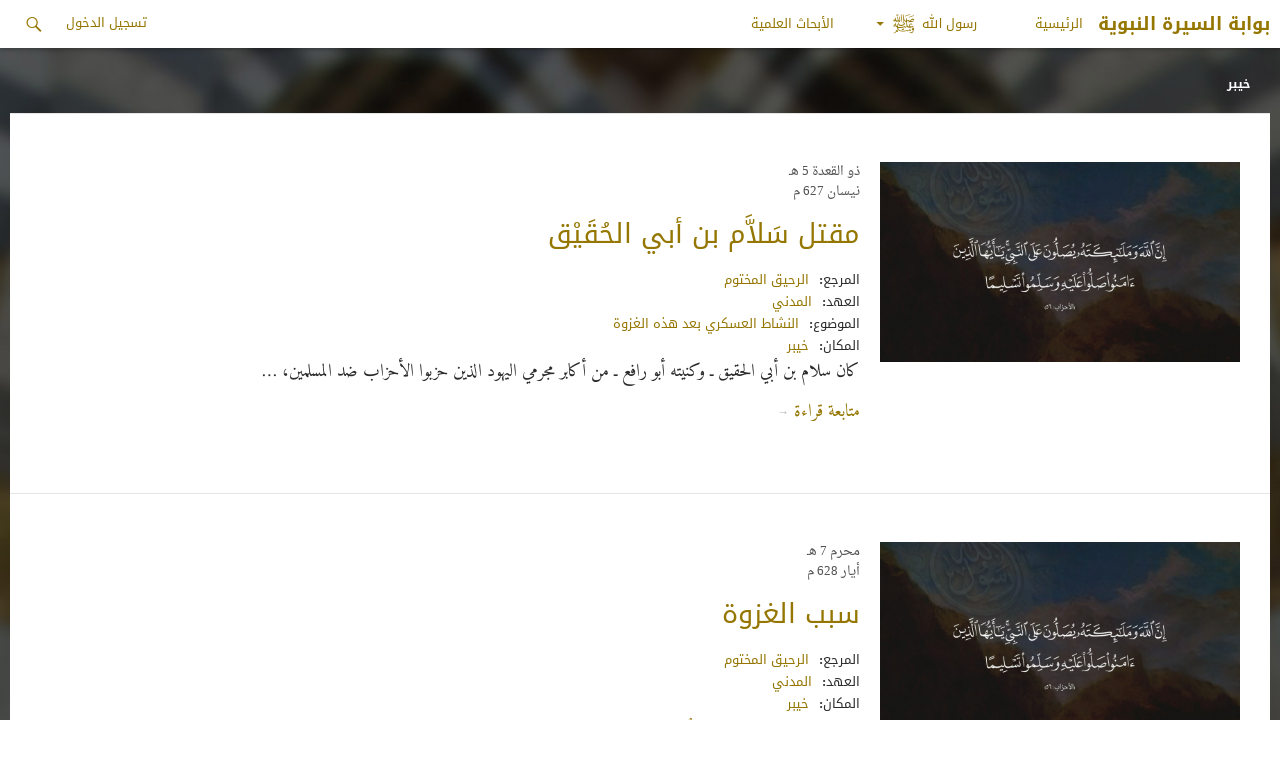

--- FILE ---
content_type: text/html; charset=UTF-8
request_url: https://www.alsirah.com/category/%D8%A7%D9%84%D9%85%D9%83%D8%A7%D9%86/%D8%AE%D9%8A%D8%A8%D8%B1/?SourceCategoryId=9
body_size: 12433
content:
<!DOCTYPE html>
<!--[if IE 7]>
<html class="ie ie7" dir="rtl" lang="ar">
<![endif]-->
<!--[if IE 8]>
<html class="ie ie8" dir="rtl" lang="ar">
<![endif]-->
<!--[if !(IE 7) & !(IE 8)]><!-->
<html dir="rtl" lang="ar">
    <!--<![endif]-->
    <head>
        <meta charset="UTF-8">
        <meta name="viewport" content="width=device-width">
        <meta http-equiv="X-UA-Compatible" content="IE=edge,chrome=1">
        <title>خيبر Archives - بوابة السيرة النبوية</title>
        <link rel="profile" href="//gmpg.org/xfn/11">
        <link rel="pingback" href="https://www.alsirah.com/xmlrpc.php">
        <!--[if lt IE 9]>
        <script src="https://www.alsirah.com/wp-content/themes/sira/js/html5.js"></script>
        <![endif]-->
        <meta name='robots' content='index, follow, max-image-preview:large, max-snippet:-1, max-video-preview:-1' />

	<!-- This site is optimized with the Yoast SEO plugin v23.4 - https://yoast.com/wordpress/plugins/seo/ -->
	<link rel="canonical" href="https://www.alsirah.com/category/المكان/خيبر/" />
	<link rel="next" href="https://www.alsirah.com/category/%d8%a7%d9%84%d9%85%d9%83%d8%a7%d9%86/%d8%ae%d9%8a%d8%a8%d8%b1/page/2/" />
	<meta property="og:locale" content="ar_AR" />
	<meta property="og:type" content="article" />
	<meta property="og:title" content="خيبر Archives - بوابة السيرة النبوية" />
	<meta property="og:url" content="https://www.alsirah.com/category/المكان/خيبر/" />
	<meta property="og:site_name" content="بوابة السيرة النبوية" />
	<meta name="twitter:card" content="summary_large_image" />
	<script type="application/ld+json" class="yoast-schema-graph">{"@context":"https://schema.org","@graph":[{"@type":"CollectionPage","@id":"https://www.alsirah.com/category/%d8%a7%d9%84%d9%85%d9%83%d8%a7%d9%86/%d8%ae%d9%8a%d8%a8%d8%b1/","url":"https://www.alsirah.com/category/%d8%a7%d9%84%d9%85%d9%83%d8%a7%d9%86/%d8%ae%d9%8a%d8%a8%d8%b1/","name":"خيبر Archives - بوابة السيرة النبوية","isPartOf":{"@id":"https://www.alsirah.com/#website"},"primaryImageOfPage":{"@id":"https://www.alsirah.com/category/%d8%a7%d9%84%d9%85%d9%83%d8%a7%d9%86/%d8%ae%d9%8a%d8%a8%d8%b1/#primaryimage"},"image":{"@id":"https://www.alsirah.com/category/%d8%a7%d9%84%d9%85%d9%83%d8%a7%d9%86/%d8%ae%d9%8a%d8%a8%d8%b1/#primaryimage"},"thumbnailUrl":"https://www.alsirah.com/wp-content/uploads/2016/04/defualt.jpg","breadcrumb":{"@id":"https://www.alsirah.com/category/%d8%a7%d9%84%d9%85%d9%83%d8%a7%d9%86/%d8%ae%d9%8a%d8%a8%d8%b1/#breadcrumb"},"inLanguage":"ar"},{"@type":"ImageObject","inLanguage":"ar","@id":"https://www.alsirah.com/category/%d8%a7%d9%84%d9%85%d9%83%d8%a7%d9%86/%d8%ae%d9%8a%d8%a8%d8%b1/#primaryimage","url":"https://www.alsirah.com/wp-content/uploads/2016/04/defualt.jpg","contentUrl":"https://www.alsirah.com/wp-content/uploads/2016/04/defualt.jpg","width":2100,"height":1500},{"@type":"BreadcrumbList","@id":"https://www.alsirah.com/category/%d8%a7%d9%84%d9%85%d9%83%d8%a7%d9%86/%d8%ae%d9%8a%d8%a8%d8%b1/#breadcrumb","itemListElement":[{"@type":"ListItem","position":1,"name":"Home","item":"https://www.alsirah.com/"},{"@type":"ListItem","position":2,"name":"المكان","item":"https://www.alsirah.com/category/%d8%a7%d9%84%d9%85%d9%83%d8%a7%d9%86/"},{"@type":"ListItem","position":3,"name":"خيبر"}]},{"@type":"WebSite","@id":"https://www.alsirah.com/#website","url":"https://www.alsirah.com/","name":"بوابة السيرة النبوية","description":"حياة رسول الله عليه الصلاة والسلام","potentialAction":[{"@type":"SearchAction","target":{"@type":"EntryPoint","urlTemplate":"https://www.alsirah.com/?s={search_term_string}"},"query-input":{"@type":"PropertyValueSpecification","valueRequired":true,"valueName":"search_term_string"}}],"inLanguage":"ar"}]}</script>
	<!-- / Yoast SEO plugin. -->


<link rel='dns-prefetch' href='//platform-api.sharethis.com' />
<link rel='dns-prefetch' href='//fonts.googleapis.com' />
<link rel="alternate" type="application/rss+xml" title="بوابة السيرة النبوية &laquo; الخلاصة" href="https://www.alsirah.com/feed/" />
<link rel="alternate" type="application/rss+xml" title="بوابة السيرة النبوية &laquo; خلاصة التعليقات" href="https://www.alsirah.com/comments/feed/" />
<link rel="alternate" type="application/rss+xml" title="بوابة السيرة النبوية &laquo; خيبر خلاصة التصنيف" href="https://www.alsirah.com/category/%d8%a7%d9%84%d9%85%d9%83%d8%a7%d9%86/%d8%ae%d9%8a%d8%a8%d8%b1/feed/" />
<script type="text/javascript">
/* <![CDATA[ */
window._wpemojiSettings = {"baseUrl":"https:\/\/s.w.org\/images\/core\/emoji\/15.0.3\/72x72\/","ext":".png","svgUrl":"https:\/\/s.w.org\/images\/core\/emoji\/15.0.3\/svg\/","svgExt":".svg","source":{"concatemoji":"https:\/\/www.alsirah.com\/wp-includes\/js\/wp-emoji-release.min.js?ver=6.6.2"}};
/*! This file is auto-generated */
!function(i,n){var o,s,e;function c(e){try{var t={supportTests:e,timestamp:(new Date).valueOf()};sessionStorage.setItem(o,JSON.stringify(t))}catch(e){}}function p(e,t,n){e.clearRect(0,0,e.canvas.width,e.canvas.height),e.fillText(t,0,0);var t=new Uint32Array(e.getImageData(0,0,e.canvas.width,e.canvas.height).data),r=(e.clearRect(0,0,e.canvas.width,e.canvas.height),e.fillText(n,0,0),new Uint32Array(e.getImageData(0,0,e.canvas.width,e.canvas.height).data));return t.every(function(e,t){return e===r[t]})}function u(e,t,n){switch(t){case"flag":return n(e,"\ud83c\udff3\ufe0f\u200d\u26a7\ufe0f","\ud83c\udff3\ufe0f\u200b\u26a7\ufe0f")?!1:!n(e,"\ud83c\uddfa\ud83c\uddf3","\ud83c\uddfa\u200b\ud83c\uddf3")&&!n(e,"\ud83c\udff4\udb40\udc67\udb40\udc62\udb40\udc65\udb40\udc6e\udb40\udc67\udb40\udc7f","\ud83c\udff4\u200b\udb40\udc67\u200b\udb40\udc62\u200b\udb40\udc65\u200b\udb40\udc6e\u200b\udb40\udc67\u200b\udb40\udc7f");case"emoji":return!n(e,"\ud83d\udc26\u200d\u2b1b","\ud83d\udc26\u200b\u2b1b")}return!1}function f(e,t,n){var r="undefined"!=typeof WorkerGlobalScope&&self instanceof WorkerGlobalScope?new OffscreenCanvas(300,150):i.createElement("canvas"),a=r.getContext("2d",{willReadFrequently:!0}),o=(a.textBaseline="top",a.font="600 32px Arial",{});return e.forEach(function(e){o[e]=t(a,e,n)}),o}function t(e){var t=i.createElement("script");t.src=e,t.defer=!0,i.head.appendChild(t)}"undefined"!=typeof Promise&&(o="wpEmojiSettingsSupports",s=["flag","emoji"],n.supports={everything:!0,everythingExceptFlag:!0},e=new Promise(function(e){i.addEventListener("DOMContentLoaded",e,{once:!0})}),new Promise(function(t){var n=function(){try{var e=JSON.parse(sessionStorage.getItem(o));if("object"==typeof e&&"number"==typeof e.timestamp&&(new Date).valueOf()<e.timestamp+604800&&"object"==typeof e.supportTests)return e.supportTests}catch(e){}return null}();if(!n){if("undefined"!=typeof Worker&&"undefined"!=typeof OffscreenCanvas&&"undefined"!=typeof URL&&URL.createObjectURL&&"undefined"!=typeof Blob)try{var e="postMessage("+f.toString()+"("+[JSON.stringify(s),u.toString(),p.toString()].join(",")+"));",r=new Blob([e],{type:"text/javascript"}),a=new Worker(URL.createObjectURL(r),{name:"wpTestEmojiSupports"});return void(a.onmessage=function(e){c(n=e.data),a.terminate(),t(n)})}catch(e){}c(n=f(s,u,p))}t(n)}).then(function(e){for(var t in e)n.supports[t]=e[t],n.supports.everything=n.supports.everything&&n.supports[t],"flag"!==t&&(n.supports.everythingExceptFlag=n.supports.everythingExceptFlag&&n.supports[t]);n.supports.everythingExceptFlag=n.supports.everythingExceptFlag&&!n.supports.flag,n.DOMReady=!1,n.readyCallback=function(){n.DOMReady=!0}}).then(function(){return e}).then(function(){var e;n.supports.everything||(n.readyCallback(),(e=n.source||{}).concatemoji?t(e.concatemoji):e.wpemoji&&e.twemoji&&(t(e.twemoji),t(e.wpemoji)))}))}((window,document),window._wpemojiSettings);
/* ]]> */
</script>
<link rel='stylesheet' id='simple_tooltips_style-css' href='https://www.alsirah.com/wp-content/plugins/simple-tooltips/zebra_tooltips.css?ver=6.6.2' type='text/css' media='all' />
<link rel='stylesheet' id='veriteco_css-css' href='https://www.alsirah.com/wp-content/plugins/wp-veriteco-timeline/css/timeline.css?ver=6.6.2' type='text/css' media='all' />
<link rel='stylesheet' id='veriteco_custom_css-css' href='https://www.alsirah.com/wp-content/plugins/wp-veriteco-timeline/css/custom_style.css?ver=6.6.2' type='text/css' media='all' />
<style id='wp-emoji-styles-inline-css' type='text/css'>

	img.wp-smiley, img.emoji {
		display: inline !important;
		border: none !important;
		box-shadow: none !important;
		height: 1em !important;
		width: 1em !important;
		margin: 0 0.07em !important;
		vertical-align: -0.1em !important;
		background: none !important;
		padding: 0 !important;
	}
</style>
<link rel='stylesheet' id='wp-block-library-rtl-css' href='https://www.alsirah.com/wp-includes/css/dist/block-library/style-rtl.min.css?ver=6.6.2' type='text/css' media='all' />
<style id='classic-theme-styles-inline-css' type='text/css'>
/*! This file is auto-generated */
.wp-block-button__link{color:#fff;background-color:#32373c;border-radius:9999px;box-shadow:none;text-decoration:none;padding:calc(.667em + 2px) calc(1.333em + 2px);font-size:1.125em}.wp-block-file__button{background:#32373c;color:#fff;text-decoration:none}
</style>
<style id='global-styles-inline-css' type='text/css'>
:root{--wp--preset--aspect-ratio--square: 1;--wp--preset--aspect-ratio--4-3: 4/3;--wp--preset--aspect-ratio--3-4: 3/4;--wp--preset--aspect-ratio--3-2: 3/2;--wp--preset--aspect-ratio--2-3: 2/3;--wp--preset--aspect-ratio--16-9: 16/9;--wp--preset--aspect-ratio--9-16: 9/16;--wp--preset--color--black: #000000;--wp--preset--color--cyan-bluish-gray: #abb8c3;--wp--preset--color--white: #ffffff;--wp--preset--color--pale-pink: #f78da7;--wp--preset--color--vivid-red: #cf2e2e;--wp--preset--color--luminous-vivid-orange: #ff6900;--wp--preset--color--luminous-vivid-amber: #fcb900;--wp--preset--color--light-green-cyan: #7bdcb5;--wp--preset--color--vivid-green-cyan: #00d084;--wp--preset--color--pale-cyan-blue: #8ed1fc;--wp--preset--color--vivid-cyan-blue: #0693e3;--wp--preset--color--vivid-purple: #9b51e0;--wp--preset--gradient--vivid-cyan-blue-to-vivid-purple: linear-gradient(135deg,rgba(6,147,227,1) 0%,rgb(155,81,224) 100%);--wp--preset--gradient--light-green-cyan-to-vivid-green-cyan: linear-gradient(135deg,rgb(122,220,180) 0%,rgb(0,208,130) 100%);--wp--preset--gradient--luminous-vivid-amber-to-luminous-vivid-orange: linear-gradient(135deg,rgba(252,185,0,1) 0%,rgba(255,105,0,1) 100%);--wp--preset--gradient--luminous-vivid-orange-to-vivid-red: linear-gradient(135deg,rgba(255,105,0,1) 0%,rgb(207,46,46) 100%);--wp--preset--gradient--very-light-gray-to-cyan-bluish-gray: linear-gradient(135deg,rgb(238,238,238) 0%,rgb(169,184,195) 100%);--wp--preset--gradient--cool-to-warm-spectrum: linear-gradient(135deg,rgb(74,234,220) 0%,rgb(151,120,209) 20%,rgb(207,42,186) 40%,rgb(238,44,130) 60%,rgb(251,105,98) 80%,rgb(254,248,76) 100%);--wp--preset--gradient--blush-light-purple: linear-gradient(135deg,rgb(255,206,236) 0%,rgb(152,150,240) 100%);--wp--preset--gradient--blush-bordeaux: linear-gradient(135deg,rgb(254,205,165) 0%,rgb(254,45,45) 50%,rgb(107,0,62) 100%);--wp--preset--gradient--luminous-dusk: linear-gradient(135deg,rgb(255,203,112) 0%,rgb(199,81,192) 50%,rgb(65,88,208) 100%);--wp--preset--gradient--pale-ocean: linear-gradient(135deg,rgb(255,245,203) 0%,rgb(182,227,212) 50%,rgb(51,167,181) 100%);--wp--preset--gradient--electric-grass: linear-gradient(135deg,rgb(202,248,128) 0%,rgb(113,206,126) 100%);--wp--preset--gradient--midnight: linear-gradient(135deg,rgb(2,3,129) 0%,rgb(40,116,252) 100%);--wp--preset--font-size--small: 13px;--wp--preset--font-size--medium: 20px;--wp--preset--font-size--large: 36px;--wp--preset--font-size--x-large: 42px;--wp--preset--spacing--20: 0.44rem;--wp--preset--spacing--30: 0.67rem;--wp--preset--spacing--40: 1rem;--wp--preset--spacing--50: 1.5rem;--wp--preset--spacing--60: 2.25rem;--wp--preset--spacing--70: 3.38rem;--wp--preset--spacing--80: 5.06rem;--wp--preset--shadow--natural: 6px 6px 9px rgba(0, 0, 0, 0.2);--wp--preset--shadow--deep: 12px 12px 50px rgba(0, 0, 0, 0.4);--wp--preset--shadow--sharp: 6px 6px 0px rgba(0, 0, 0, 0.2);--wp--preset--shadow--outlined: 6px 6px 0px -3px rgba(255, 255, 255, 1), 6px 6px rgba(0, 0, 0, 1);--wp--preset--shadow--crisp: 6px 6px 0px rgba(0, 0, 0, 1);}:where(.is-layout-flex){gap: 0.5em;}:where(.is-layout-grid){gap: 0.5em;}body .is-layout-flex{display: flex;}.is-layout-flex{flex-wrap: wrap;align-items: center;}.is-layout-flex > :is(*, div){margin: 0;}body .is-layout-grid{display: grid;}.is-layout-grid > :is(*, div){margin: 0;}:where(.wp-block-columns.is-layout-flex){gap: 2em;}:where(.wp-block-columns.is-layout-grid){gap: 2em;}:where(.wp-block-post-template.is-layout-flex){gap: 1.25em;}:where(.wp-block-post-template.is-layout-grid){gap: 1.25em;}.has-black-color{color: var(--wp--preset--color--black) !important;}.has-cyan-bluish-gray-color{color: var(--wp--preset--color--cyan-bluish-gray) !important;}.has-white-color{color: var(--wp--preset--color--white) !important;}.has-pale-pink-color{color: var(--wp--preset--color--pale-pink) !important;}.has-vivid-red-color{color: var(--wp--preset--color--vivid-red) !important;}.has-luminous-vivid-orange-color{color: var(--wp--preset--color--luminous-vivid-orange) !important;}.has-luminous-vivid-amber-color{color: var(--wp--preset--color--luminous-vivid-amber) !important;}.has-light-green-cyan-color{color: var(--wp--preset--color--light-green-cyan) !important;}.has-vivid-green-cyan-color{color: var(--wp--preset--color--vivid-green-cyan) !important;}.has-pale-cyan-blue-color{color: var(--wp--preset--color--pale-cyan-blue) !important;}.has-vivid-cyan-blue-color{color: var(--wp--preset--color--vivid-cyan-blue) !important;}.has-vivid-purple-color{color: var(--wp--preset--color--vivid-purple) !important;}.has-black-background-color{background-color: var(--wp--preset--color--black) !important;}.has-cyan-bluish-gray-background-color{background-color: var(--wp--preset--color--cyan-bluish-gray) !important;}.has-white-background-color{background-color: var(--wp--preset--color--white) !important;}.has-pale-pink-background-color{background-color: var(--wp--preset--color--pale-pink) !important;}.has-vivid-red-background-color{background-color: var(--wp--preset--color--vivid-red) !important;}.has-luminous-vivid-orange-background-color{background-color: var(--wp--preset--color--luminous-vivid-orange) !important;}.has-luminous-vivid-amber-background-color{background-color: var(--wp--preset--color--luminous-vivid-amber) !important;}.has-light-green-cyan-background-color{background-color: var(--wp--preset--color--light-green-cyan) !important;}.has-vivid-green-cyan-background-color{background-color: var(--wp--preset--color--vivid-green-cyan) !important;}.has-pale-cyan-blue-background-color{background-color: var(--wp--preset--color--pale-cyan-blue) !important;}.has-vivid-cyan-blue-background-color{background-color: var(--wp--preset--color--vivid-cyan-blue) !important;}.has-vivid-purple-background-color{background-color: var(--wp--preset--color--vivid-purple) !important;}.has-black-border-color{border-color: var(--wp--preset--color--black) !important;}.has-cyan-bluish-gray-border-color{border-color: var(--wp--preset--color--cyan-bluish-gray) !important;}.has-white-border-color{border-color: var(--wp--preset--color--white) !important;}.has-pale-pink-border-color{border-color: var(--wp--preset--color--pale-pink) !important;}.has-vivid-red-border-color{border-color: var(--wp--preset--color--vivid-red) !important;}.has-luminous-vivid-orange-border-color{border-color: var(--wp--preset--color--luminous-vivid-orange) !important;}.has-luminous-vivid-amber-border-color{border-color: var(--wp--preset--color--luminous-vivid-amber) !important;}.has-light-green-cyan-border-color{border-color: var(--wp--preset--color--light-green-cyan) !important;}.has-vivid-green-cyan-border-color{border-color: var(--wp--preset--color--vivid-green-cyan) !important;}.has-pale-cyan-blue-border-color{border-color: var(--wp--preset--color--pale-cyan-blue) !important;}.has-vivid-cyan-blue-border-color{border-color: var(--wp--preset--color--vivid-cyan-blue) !important;}.has-vivid-purple-border-color{border-color: var(--wp--preset--color--vivid-purple) !important;}.has-vivid-cyan-blue-to-vivid-purple-gradient-background{background: var(--wp--preset--gradient--vivid-cyan-blue-to-vivid-purple) !important;}.has-light-green-cyan-to-vivid-green-cyan-gradient-background{background: var(--wp--preset--gradient--light-green-cyan-to-vivid-green-cyan) !important;}.has-luminous-vivid-amber-to-luminous-vivid-orange-gradient-background{background: var(--wp--preset--gradient--luminous-vivid-amber-to-luminous-vivid-orange) !important;}.has-luminous-vivid-orange-to-vivid-red-gradient-background{background: var(--wp--preset--gradient--luminous-vivid-orange-to-vivid-red) !important;}.has-very-light-gray-to-cyan-bluish-gray-gradient-background{background: var(--wp--preset--gradient--very-light-gray-to-cyan-bluish-gray) !important;}.has-cool-to-warm-spectrum-gradient-background{background: var(--wp--preset--gradient--cool-to-warm-spectrum) !important;}.has-blush-light-purple-gradient-background{background: var(--wp--preset--gradient--blush-light-purple) !important;}.has-blush-bordeaux-gradient-background{background: var(--wp--preset--gradient--blush-bordeaux) !important;}.has-luminous-dusk-gradient-background{background: var(--wp--preset--gradient--luminous-dusk) !important;}.has-pale-ocean-gradient-background{background: var(--wp--preset--gradient--pale-ocean) !important;}.has-electric-grass-gradient-background{background: var(--wp--preset--gradient--electric-grass) !important;}.has-midnight-gradient-background{background: var(--wp--preset--gradient--midnight) !important;}.has-small-font-size{font-size: var(--wp--preset--font-size--small) !important;}.has-medium-font-size{font-size: var(--wp--preset--font-size--medium) !important;}.has-large-font-size{font-size: var(--wp--preset--font-size--large) !important;}.has-x-large-font-size{font-size: var(--wp--preset--font-size--x-large) !important;}
:where(.wp-block-post-template.is-layout-flex){gap: 1.25em;}:where(.wp-block-post-template.is-layout-grid){gap: 1.25em;}
:where(.wp-block-columns.is-layout-flex){gap: 2em;}:where(.wp-block-columns.is-layout-grid){gap: 2em;}
:root :where(.wp-block-pullquote){font-size: 1.5em;line-height: 1.6;}
</style>
<link rel='stylesheet' id='advpsStyleSheet-css' href='https://www.alsirah.com/wp-content/plugins/advanced-post-slider/advps-style.css?ver=6.6.2' type='text/css' media='all' />
<link rel='stylesheet' id='contact-form-7-css' href='https://www.alsirah.com/wp-content/plugins/contact-form-7/includes/css/styles.css?ver=5.9.8' type='text/css' media='all' />
<link rel='stylesheet' id='contact-form-7-rtl-css' href='https://www.alsirah.com/wp-content/plugins/contact-form-7/includes/css/styles-rtl.css?ver=5.9.8' type='text/css' media='all' />
<link rel='stylesheet' id='custom-editor-styles-css' href='https://www.alsirah.com/wp-content/plugins/custom-editor-styles/custom-styles.css?ver=1.1' type='text/css' media='all' />
<link rel='stylesheet' id='parent-style-css' href='https://www.alsirah.com/wp-content/themes/sira/style.css?ver=6.6.2' type='text/css' media='all' />
<link rel='stylesheet' id='parent-style2-css' href='https://www.alsirah.com/wp-content/themes/sira/css/bootstrap.min.css?ver=6.6.2' type='text/css' media='all' />
<link rel='stylesheet' id='parent-style3-css' href='https://www.alsirah.com/wp-content/themes/sira/css/bootstrap-theme.min.css?ver=6.6.2' type='text/css' media='all' />
<link rel='stylesheet' id='twentyfourteen-lato-css' href='https://fonts.googleapis.com/css?family=Lato%3A300%2C400%2C700%2C900%2C300italic%2C400italic%2C700italic&#038;subset=latin%2Clatin-ext' type='text/css' media='all' />
<link rel='stylesheet' id='genericons-css' href='https://www.alsirah.com/wp-content/themes/sira/genericons/genericons.css?ver=3.0.3' type='text/css' media='all' />
<link rel='stylesheet' id='twentyfourteen-style-css' href='https://www.alsirah.com/wp-content/themes/sira-child/style.css?ver=6.6.2' type='text/css' media='all' />
<!--[if lt IE 9]>
<link rel='stylesheet' id='twentyfourteen-ie-css' href='https://www.alsirah.com/wp-content/themes/sira/css/ie.css?ver=20131205' type='text/css' media='all' />
<![endif]-->
<script type="text/javascript" src="https://www.alsirah.com/wp-includes/js/jquery/jquery.min.js?ver=3.7.1" id="jquery-core-js"></script>
<script type="text/javascript" src="https://www.alsirah.com/wp-includes/js/jquery/jquery-migrate.min.js?ver=3.4.1" id="jquery-migrate-js"></script>
<script type="text/javascript" src="https://www.alsirah.com/wp-content/plugins/advanced-post-slider/js/advps.frnt.script.js?ver=6.6.2" id="advps_front_script-js"></script>
<script type="text/javascript" src="https://www.alsirah.com/wp-content/plugins/advanced-post-slider/bxslider/jquery.bxslider.min.js?ver=6.6.2" id="advps_jbx-js"></script>
<script type="text/javascript" src="https://www.alsirah.com/wp-content/plugins/anything-popup/anything-popup.js?ver=6.6.2" id="anything-popup-js-js"></script>
<script type="text/javascript" src="https://www.alsirah.com/wp-content/plugins/map-my-posts/omars.js?ver=6.6.2" id="ava-test-js-js"></script>
<script type="text/javascript" src="https://www.alsirah.com/wp-content/themes/sira-child/js/scripts.js?ver=6.6.2" id="script-js"></script>
<script type="text/javascript" src="//platform-api.sharethis.com/js/sharethis.js#source=googleanalytics-wordpress#product=ga&amp;property=62e63768acbf2a001902a141" id="googleanalytics-platform-sharethis-js"></script>
<link rel="https://api.w.org/" href="https://www.alsirah.com/wp-json/" /><link rel="alternate" title="JSON" type="application/json" href="https://www.alsirah.com/wp-json/wp/v2/categories/51" /><link rel="EditURI" type="application/rsd+xml" title="RSD" href="https://www.alsirah.com/xmlrpc.php?rsd" />
<link rel="stylesheet" href="https://www.alsirah.com/wp-content/themes/sira-child/rtl.css" type="text/css" media="screen" /><meta name="generator" content="WordPress 6.6.2" />
<script type="text/javascript">
(function(url){
	if(/(?:Chrome\/26\.0\.1410\.63 Safari\/537\.31|WordfenceTestMonBot)/.test(navigator.userAgent)){ return; }
	var addEvent = function(evt, handler) {
		if (window.addEventListener) {
			document.addEventListener(evt, handler, false);
		} else if (window.attachEvent) {
			document.attachEvent('on' + evt, handler);
		}
	};
	var removeEvent = function(evt, handler) {
		if (window.removeEventListener) {
			document.removeEventListener(evt, handler, false);
		} else if (window.detachEvent) {
			document.detachEvent('on' + evt, handler);
		}
	};
	var evts = 'contextmenu dblclick drag dragend dragenter dragleave dragover dragstart drop keydown keypress keyup mousedown mousemove mouseout mouseover mouseup mousewheel scroll'.split(' ');
	var logHuman = function() {
		if (window.wfLogHumanRan) { return; }
		window.wfLogHumanRan = true;
		var wfscr = document.createElement('script');
		wfscr.type = 'text/javascript';
		wfscr.async = true;
		wfscr.src = url + '&r=' + Math.random();
		(document.getElementsByTagName('head')[0]||document.getElementsByTagName('body')[0]).appendChild(wfscr);
		for (var i = 0; i < evts.length; i++) {
			removeEvent(evts[i], logHuman);
		}
	};
	for (var i = 0; i < evts.length; i++) {
		addEvent(evts[i], logHuman);
	}
})('//www.alsirah.com/?wordfence_lh=1&hid=4FBA6890024F7ACA7C99A9278A207227');
</script><style type="text/css">.recentcomments a{display:inline !important;padding:0 !important;margin:0 !important;}</style><script>
(function() {
	(function (i, s, o, g, r, a, m) {
		i['GoogleAnalyticsObject'] = r;
		i[r] = i[r] || function () {
				(i[r].q = i[r].q || []).push(arguments)
			}, i[r].l = 1 * new Date();
		a = s.createElement(o),
			m = s.getElementsByTagName(o)[0];
		a.async = 1;
		a.src = g;
		m.parentNode.insertBefore(a, m)
	})(window, document, 'script', 'https://google-analytics.com/analytics.js', 'ga');

	ga('create', 'UA-81435920-1', 'auto');
			ga('send', 'pageview');
	})();
</script>
<link rel="icon" href="https://www.alsirah.com/wp-content/uploads/2023/03/Image20230305162858-150x150.png" sizes="32x32" />
<link rel="icon" href="https://www.alsirah.com/wp-content/uploads/2023/03/Image20230305162858.png" sizes="192x192" />
<link rel="apple-touch-icon" href="https://www.alsirah.com/wp-content/uploads/2023/03/Image20230305162858.png" />
<meta name="msapplication-TileImage" content="https://www.alsirah.com/wp-content/uploads/2023/03/Image20230305162858.png" />
        <script type="text/javascript" src="//www.gstatic.com/charts/loader.js"></script>
        <script type="text/javascript">
            google.charts.load ( 'current' , { packages : [ 'corechart' ] } ) ;
            //google.charts.setOnLoadCallback(drawChart);
        </script>
    </head>
    <body class="rtl archive category category-51 group-blog masthead-fixed list-view full-width footer-widgets" >

        <img src="/wp-content/uploads/2016/03/timeline_images-1.jpg" class="bg">
        <div id="page" class="hfeed site">
            
            <header id="masthead" class="site-header" role="banner">
                <div class="header-main">
                    <h1 class="site-title"><a href="https://www.alsirah.com/" rel="home">بوابة السيرة النبوية</a></h1>

                    <div class="search-toggle">
                        <a href="#search-container" class="screen-reader-text" aria-expanded="false" aria-controls="search-container">بحث</a>
                    </div>

                    <nav id="primary-navigation" class="site-navigation primary-navigation" role="navigation">
                        <button class="menu-toggle">القائمة الرئيسية</button>
                        <a class="screen-reader-text skip-link" href="#content">التجاوز إلى المحتوى</a>
                        <div class="menu-%d8%a7%d9%84%d9%82%d8%a7%d8%a6%d9%85%d8%a9-%d8%a7%d9%84%d8%b1%d8%a6%d9%8a%d8%b3%d8%a9-container"><ul id="primary-menu" class="nav-menu"><li id="menu-item-42" class="menu-item menu-item-type-custom menu-item-object-custom menu-item-42"><a href="/">الرئيسية</a></li>
<li id="menu-item-13185" class="menu-item menu-item-type-custom menu-item-object-custom menu-item-has-children menu-item-13185"><a href="#">رسول الله</a>
<ul class="sub-menu">
	<li id="menu-item-41" class="menu-item menu-item-type-post_type menu-item-object-page menu-item-41"><a href="https://www.alsirah.com/%d8%ad%d9%8a%d8%a7%d8%a9-%d8%b1%d8%b3%d9%88%d9%84-%d8%a7%d9%84%d9%84%d9%87/">حياة رسول الله</a></li>
	<li id="menu-item-1525" class="menu-item menu-item-type-post_type menu-item-object-page menu-item-1525"><a href="https://www.alsirah.com/%d8%a2%d9%84-%d8%a8%d9%8a%d8%aa-%d8%a7%d9%84%d8%b1%d8%b3%d9%88%d9%84/">آل بيت الرسول</a></li>
	<li id="menu-item-84" class="menu-item menu-item-type-post_type menu-item-object-page menu-item-84"><a href="https://www.alsirah.com/%d8%a3%d8%b5%d8%ad%d8%a7%d8%a8-%d8%b1%d8%b3%d9%88%d9%84-%d8%a7%d9%84%d9%84%d9%87/">أصحاب رسول الله</a></li>
	<li id="menu-item-69" class="menu-item menu-item-type-post_type menu-item-object-page menu-item-69"><a href="https://www.alsirah.com/%d8%b2%d9%88%d8%ac%d8%a7%d8%aa-%d8%b1%d8%b3%d9%88%d9%84-%d8%a7%d9%84%d9%84%d9%87/">زوجات رسول الله</a></li>
	<li id="menu-item-68" class="menu-item menu-item-type-post_type menu-item-object-page menu-item-68"><a href="https://www.alsirah.com/%d9%81%d9%8a-%d9%85%d8%af%d8%ad-%d8%b1%d8%b3%d9%88%d9%84-%d8%a7%d9%84%d9%84%d9%87/">في مدح رسول الله</a></li>
</ul>
</li>
<li id="menu-item-11726" class="menu-item menu-item-type-post_type menu-item-object-page menu-item-11726"><a href="https://www.alsirah.com/%d8%a7%d9%84%d8%a3%d8%a8%d8%ad%d8%a7%d8%ab-%d8%a7%d9%84%d8%b9%d9%84%d9%85%d9%8a%d8%a9/">الأبحاث العلمية</a></li>
</ul></div>                                                    <ul class="LoginListContainer">
                                <li class="Login-in-Nav"><a href="/تسجيل-الدخول-لبوابة-السيرة/">تسجيل الدخول</a></li>
                            </ul>
                                                </nav>

                </div>

                <div id="search-container" class="search-box-wrapper hide">
                    <div class="search-box">
                                                <form method="get" id="advanced-searchform" role="search" action="https://www.alsirah.com/">

    

    <!-- PASSING THIS TO TRIGGER THE ADVANCED SEARCH RESULT PAGE FROM functions.php -->
    <input type="hidden" name="search" value="advanced">

    <div class="searchTxtInput_container">
	   <input type="text" value="" placeholder="بحث" name="name" id="name" maxlength="50" />
    </div>
				<div class="searchSelect_container">	
	<select id="changeTimeLines" name="referenceID">
	<option value="1245" id="1245">الخصائص الكبرى للسيوطي</option><option value="752" id="752">الدرر في اختصار المغازي والسير</option><option value="9" id="9">الرحيق المختوم</option><option value="1252" id="1252">الروض الأنف في شرح السيرة النبوية لابن هشام (للسهيلي)</option><option value="769" id="769">السيرة الحلبية = إنسان العيون في سيرة الأمين المأمون</option><option value="1357" id="1357">السيرة النبوية الصحيحة محاولة لتطبيق قواعد المحدثين في نقد روايات السيرة النبوية</option><option value="393" id="393">السيرة النبوية كما في عيون الأثر</option><option value="107" id="107">السيرة النبوية لابن هشام</option><option value="1349" id="1349">السيرة النبوية من البداية والنهاية لابن كثير</option><option value="1350" id="1350">الفصول في السيرة</option><option value="854" id="854">المختصر الكبير في سيرة الرسول صلى الله عليه وسلم</option><option value="111" id="111">المعلوم عن الجدول التاريخي لسيرة الرسول</option><option value="775" id="775">المقتفى من سيرة المصطفى صلى الله عليه وسلم</option><option value="855" id="855">المنتخب من كتاب أزواج النبي صلى الله عليه وسلم</option><option value="1228" id="1228">المنتخب من كتاب ذيل المذيل</option><option value="1365" id="1365">المواهب اللدنية بالمنح المحمدية</option><option value="644" id="644">تاريخ الطبري</option><option value="1154" id="1154">تاريخ خليفة بن خياط</option><option value="1174" id="1174">تكملة تاريخ الطبري</option><option value="1304" id="1304">جوامع السيرة وخمس رسائل أخرى لابن حزم</option><option value="774" id="774">خلاصة سير سيد البشر</option><option value="1152" id="1152">صلة تاريخ الطبري</option><option value="42" id="42">نور اليقين</option>	</select>
			
	</div>
<div class="checkBoxSearch_container">	
<div class="checkBoxSearch">
	
    <div class="Checkbox_InnerContainer">
    <input type="checkbox" name="model[]" value="74" > الآيات     </div>    
      
    <div class="Checkbox_InnerContainer">
    <input type="checkbox" name="model[]" value="75" > الحديث     </div>    
     
    <div class="Checkbox_InnerContainer">
    <input type="checkbox" name="model[]" value="76" > الشعر 	</div>
    
	</div>
    </div>
    
    <div class="searchSubmit_container">	
        <input type="submit" id="searchsubmit" value="بحث" />
    </div>
	<div style="clear:both"></div>
</form>

<script type="text/javascript" src="/wp-content/themes/sira/js/my_amazing_script.js"></script>
                    </div>
                </div>
            </header><!-- #masthead -->

            <div id="main" class="site-main">

	<section id="primary" class="content-area search">
		<div id="content" class="site-content" role="main">
						
			
 
			<header class="archive-header">
				<h1 class="archive-title"> خيبر</h1>

							</header><!-- .archive-header -->

			
<article id="post-1556" class="post-1556 post type-post status-publish format-standard has-post-thumbnail hentry category-9 category-6 category-50 category-51 tag-75">
    <div id="error_post_update" class="error_posts hide"></div>
    
	<a class="post-thumbnail" href="https://www.alsirah.com/%d9%85%d9%82%d8%aa%d9%84-%d8%b3%d9%8e%d9%84%d8%a7%d9%91%d9%8e%d9%85-%d8%a8%d9%86-%d8%a3%d8%a8%d9%8a-%d8%a7%d9%84%d8%ad%d9%8f%d9%82%d9%8e%d9%8a%d9%92%d9%82/" aria-hidden="true">
	<img width="800" height="444" src="https://www.alsirah.com/wp-content/uploads/2016/04/defualt-1038x576.jpg" class="attachment-twentyfourteen-full-width size-twentyfourteen-full-width wp-post-image default-featured-img" alt="" decoding="async" loading="lazy" srcset="https://www.alsirah.com/wp-content/uploads/2016/04/defualt-1038x576.jpg 1038w, https://www.alsirah.com/wp-content/uploads/2016/04/defualt-672x372.jpg 672w" sizes="(max-width: 800px) 100vw, 800px" />	</a>

	        <header class="entry-header">

        <h1 class="entry-title"><span class="DatesHijri">    ذو القعدة 5 هـ<br />نيسان 627 م</span><a href="https://www.alsirah.com/%d9%85%d9%82%d8%aa%d9%84-%d8%b3%d9%8e%d9%84%d8%a7%d9%91%d9%8e%d9%85-%d8%a8%d9%86-%d8%a3%d8%a8%d9%8a-%d8%a7%d9%84%d8%ad%d9%8f%d9%82%d9%8e%d9%8a%d9%92%d9%82/" rel="bookmark">مقتل سَلاَّم بن أبي الحُقَيْق</a></h1>            <div class="entry-meta">
                <div class="cat-links">

                    <span class="sourceCat">المرجع</span>:<a href=https://www.alsirah.com/category/%d8%a7%d9%84%d9%85%d8%b1%d8%ac%d8%b9/%d8%a7%d9%84%d8%b1%d8%ad%d9%8a%d9%82-%d8%a7%d9%84%d9%85%d8%ae%d8%aa%d9%88%d9%85/?SourceCategoryId=9>الرحيق المختوم</a> <br> <span>العهد</span>:<a href=https://www.alsirah.com/category/%d8%a7%d9%84%d8%b9%d9%87%d8%af/%d8%a7%d9%84%d9%85%d8%af%d9%86%d9%8a/?SourceCategoryId=9>المدني</a> <br> <span>الموضوع</span>:<a href=https://www.alsirah.com/category/%d8%a7%d9%84%d9%85%d9%88%d8%b6%d9%88%d8%b9/%d8%a7%d9%84%d9%86%d8%b4%d8%a7%d8%b7-%d8%a7%d9%84%d8%b9%d8%b3%d9%83%d8%b1%d9%8a-%d8%a8%d8%b9%d8%af-%d9%87%d8%b0%d9%87-%d8%a7%d9%84%d8%ba%d8%b2%d9%88%d8%a9/?SourceCategoryId=9>النشاط العسكري بعد هذه الغزوة</a> <br> <span>المكان</span>:<a href=https://www.alsirah.com/category/%d8%a7%d9%84%d9%85%d9%83%d8%a7%d9%86/%d8%ae%d9%8a%d8%a8%d8%b1/?SourceCategoryId=9>خيبر</a> <br> 
                    </div>
            </div>
            
    </header><!-- .entry-header -->

            <div class="entry-content">
            <p>كان سلام بن أبي الحقيق ـ وكنيته أبو رافع ـ من أكابر مجرمي اليهود الذين حزبوا الأحزاب ضد المسلمين، &#8230;</p>
<p> <a href="https://www.alsirah.com/%d9%85%d9%82%d8%aa%d9%84-%d8%b3%d9%8e%d9%84%d8%a7%d9%91%d9%8e%d9%85-%d8%a8%d9%86-%d8%a3%d8%a8%d9%8a-%d8%a7%d9%84%d8%ad%d9%8f%d9%82%d9%8e%d9%8a%d9%92%d9%82/#more-1556" class="more-link">متابعة قراءة <span class="screen-reader-text">مقتل سَلاَّم بن أبي الحُقَيْق</span> <span class="meta-nav">&rarr;</span></a></p>
        </div><!-- .entry-content -->
            <footer class="entry-meta"><span class="tag-links"><a href="https://www.alsirah.com/tag/%d8%a7%d8%ad%d8%a7%d8%af%d9%8a%d8%ab/" rel="tag">احاديث</a></span></footer></article><!-- #post-## -->

<article id="post-1637" class="post-1637 post type-post status-publish format-standard has-post-thumbnail hentry category-9 category-6 category-51 category-61">
    <div id="error_post_update" class="error_posts hide"></div>
    
	<a class="post-thumbnail" href="https://www.alsirah.com/%d8%b3%d8%a8%d8%a8-%d8%a7%d9%84%d8%ba%d8%b2%d9%88%d8%a9-2/" aria-hidden="true">
	<img width="800" height="444" src="https://www.alsirah.com/wp-content/uploads/2016/04/defualt-1038x576.jpg" class="attachment-twentyfourteen-full-width size-twentyfourteen-full-width wp-post-image default-featured-img" alt="" decoding="async" loading="lazy" srcset="https://www.alsirah.com/wp-content/uploads/2016/04/defualt-1038x576.jpg 1038w, https://www.alsirah.com/wp-content/uploads/2016/04/defualt-672x372.jpg 672w" sizes="(max-width: 800px) 100vw, 800px" />	</a>

	        <header class="entry-header">

        <h1 class="entry-title"><span class="DatesHijri">   محرم 7 هـ<br />أيار 628 م</span><a href="https://www.alsirah.com/%d8%b3%d8%a8%d8%a8-%d8%a7%d9%84%d8%ba%d8%b2%d9%88%d8%a9-2/" rel="bookmark">سبب الغزوة</a></h1>            <div class="entry-meta">
                <div class="cat-links">

                    <span class="sourceCat">المرجع</span>:<a href=https://www.alsirah.com/category/%d8%a7%d9%84%d9%85%d8%b1%d8%ac%d8%b9/%d8%a7%d9%84%d8%b1%d8%ad%d9%8a%d9%82-%d8%a7%d9%84%d9%85%d8%ae%d8%aa%d9%88%d9%85/?SourceCategoryId=9>الرحيق المختوم</a> <br> <span>العهد</span>:<a href=https://www.alsirah.com/category/%d8%a7%d9%84%d8%b9%d9%87%d8%af/%d8%a7%d9%84%d9%85%d8%af%d9%86%d9%8a/?SourceCategoryId=9>المدني</a> <br> <span>المكان</span>:<a href=https://www.alsirah.com/category/%d8%a7%d9%84%d9%85%d9%83%d8%a7%d9%86/%d8%ae%d9%8a%d8%a8%d8%b1/?SourceCategoryId=9>خيبر</a> <br> <span>الموضوع</span>:<a href=https://www.alsirah.com/category/%d8%a7%d9%84%d9%85%d9%88%d8%b6%d9%88%d8%b9/%d8%ba%d8%b2%d9%88%d8%a9-%d8%ae%d9%8a%d8%a8%d8%b1-%d9%88%d9%88%d8%a7%d8%af%d9%8a-%d8%a7%d9%84%d9%82%d9%8f%d8%b1%d9%89/?SourceCategoryId=9>غزوة خيبر ووادي القُرى</a> <br> 
                    </div>
            </div>
            
    </header><!-- .entry-header -->

            <div class="entry-content">
            <p>كانت خيبر مدينة كبيرة ذات حصون ومزارع على بعد ثمانين ميلا من المدينة في جهة الشمال، &#8230;</p>
<p> <a href="https://www.alsirah.com/%d8%b3%d8%a8%d8%a8-%d8%a7%d9%84%d8%ba%d8%b2%d9%88%d8%a9-2/#more-1637" class="more-link">متابعة قراءة <span class="screen-reader-text">سبب الغزوة</span> <span class="meta-nav">&rarr;</span></a></p>
        </div><!-- .entry-content -->
            </article><!-- #post-## -->

<article id="post-1639" class="post-1639 post type-post status-publish format-standard has-post-thumbnail hentry category-9 category-6 category-51 category-61 tag-74">
    <div id="error_post_update" class="error_posts hide"></div>
    
	<a class="post-thumbnail" href="https://www.alsirah.com/%d8%a7%d9%84%d8%ae%d8%b1%d9%88%d8%ac-%d8%a5%d9%84%d9%89-%d8%ae%d9%8a%d8%a8%d8%b1/" aria-hidden="true">
	<img width="800" height="444" src="https://www.alsirah.com/wp-content/uploads/2016/04/khroj-1038x576.jpg" class="attachment-twentyfourteen-full-width size-twentyfourteen-full-width wp-post-image" alt="" decoding="async" loading="lazy" srcset="https://www.alsirah.com/wp-content/uploads/2016/04/khroj-1038x576.jpg 1038w, https://www.alsirah.com/wp-content/uploads/2016/04/khroj-672x372.jpg 672w" sizes="(max-width: 800px) 100vw, 800px" />	</a>

	        <header class="entry-header">

        <h1 class="entry-title"><span class="DatesHijri" >   7 هـ<br />628 م</span><a href="https://www.alsirah.com/%d8%a7%d9%84%d8%ae%d8%b1%d9%88%d8%ac-%d8%a5%d9%84%d9%89-%d8%ae%d9%8a%d8%a8%d8%b1/" rel="bookmark">الخروج إلى خيبر</a></h1>            <div class="entry-meta">
                <div class="cat-links">

                    <span class="sourceCat">المرجع</span>:<a href=https://www.alsirah.com/category/%d8%a7%d9%84%d9%85%d8%b1%d8%ac%d8%b9/%d8%a7%d9%84%d8%b1%d8%ad%d9%8a%d9%82-%d8%a7%d9%84%d9%85%d8%ae%d8%aa%d9%88%d9%85/?SourceCategoryId=9>الرحيق المختوم</a> <br> <span>العهد</span>:<a href=https://www.alsirah.com/category/%d8%a7%d9%84%d8%b9%d9%87%d8%af/%d8%a7%d9%84%d9%85%d8%af%d9%86%d9%8a/?SourceCategoryId=9>المدني</a> <br> <span>المكان</span>:<a href=https://www.alsirah.com/category/%d8%a7%d9%84%d9%85%d9%83%d8%a7%d9%86/%d8%ae%d9%8a%d8%a8%d8%b1/?SourceCategoryId=9>خيبر</a> <br> <span>الموضوع</span>:<a href=https://www.alsirah.com/category/%d8%a7%d9%84%d9%85%d9%88%d8%b6%d9%88%d8%b9/%d8%ba%d8%b2%d9%88%d8%a9-%d8%ae%d9%8a%d8%a8%d8%b1-%d9%88%d9%88%d8%a7%d8%af%d9%8a-%d8%a7%d9%84%d9%82%d9%8f%d8%b1%d9%89/?SourceCategoryId=9>غزوة خيبر ووادي القُرى</a> <br> 
                    </div>
            </div>
            
    </header><!-- .entry-header -->

            <div class="entry-content">
            <p>قال ابن إسحاق‏:‏ أقام رسول الله صلى الله عليه وسلم بالمدينة &#8230;‏</p>
<p> <a href="https://www.alsirah.com/%d8%a7%d9%84%d8%ae%d8%b1%d9%88%d8%ac-%d8%a5%d9%84%d9%89-%d8%ae%d9%8a%d8%a8%d8%b1/#more-1639" class="more-link">متابعة قراءة <span class="screen-reader-text">الخروج إلى خيبر</span> <span class="meta-nav">&rarr;</span></a></p>
        </div><!-- .entry-content -->
            <footer class="entry-meta"><span class="tag-links"><a href="https://www.alsirah.com/tag/%d8%a7%d9%8a%d8%a7%d8%aa/" rel="tag">ايات</a></span></footer></article><!-- #post-## -->

<article id="post-1641" class="post-1641 post type-post status-publish format-standard has-post-thumbnail hentry category-9 category-6 category-51 category-61 tag-74">
    <div id="error_post_update" class="error_posts hide"></div>
    
	<a class="post-thumbnail" href="https://www.alsirah.com/%d8%b9%d8%af%d8%af-%d8%a7%d9%84%d8%ac%d9%8a%d8%b4-%d8%a7%d9%84%d8%a5%d8%b3%d9%84%d8%a7%d9%85%d9%8a/" aria-hidden="true">
	<img width="800" height="571" src="https://www.alsirah.com/wp-content/uploads/2016/04/add_jash.jpg" class="attachment-twentyfourteen-full-width size-twentyfourteen-full-width wp-post-image" alt="" decoding="async" loading="lazy" srcset="https://www.alsirah.com/wp-content/uploads/2016/04/add_jash.jpg 800w, https://www.alsirah.com/wp-content/uploads/2016/04/add_jash-300x214.jpg 300w" sizes="(max-width: 800px) 100vw, 800px" />	</a>

	        <header class="entry-header">

        <h1 class="entry-title"><span class="DatesHijri" >   7 هـ<br />628 م</span><a href="https://www.alsirah.com/%d8%b9%d8%af%d8%af-%d8%a7%d9%84%d8%ac%d9%8a%d8%b4-%d8%a7%d9%84%d8%a5%d8%b3%d9%84%d8%a7%d9%85%d9%8a/" rel="bookmark">عدد الجيش الإسلامي</a></h1>            <div class="entry-meta">
                <div class="cat-links">

                    <span class="sourceCat">المرجع</span>:<a href=https://www.alsirah.com/category/%d8%a7%d9%84%d9%85%d8%b1%d8%ac%d8%b9/%d8%a7%d9%84%d8%b1%d8%ad%d9%8a%d9%82-%d8%a7%d9%84%d9%85%d8%ae%d8%aa%d9%88%d9%85/?SourceCategoryId=9>الرحيق المختوم</a> <br> <span>العهد</span>:<a href=https://www.alsirah.com/category/%d8%a7%d9%84%d8%b9%d9%87%d8%af/%d8%a7%d9%84%d9%85%d8%af%d9%86%d9%8a/?SourceCategoryId=9>المدني</a> <br> <span>المكان</span>:<a href=https://www.alsirah.com/category/%d8%a7%d9%84%d9%85%d9%83%d8%a7%d9%86/%d8%ae%d9%8a%d8%a8%d8%b1/?SourceCategoryId=9>خيبر</a> <br> <span>الموضوع</span>:<a href=https://www.alsirah.com/category/%d8%a7%d9%84%d9%85%d9%88%d8%b6%d9%88%d8%b9/%d8%ba%d8%b2%d9%88%d8%a9-%d8%ae%d9%8a%d8%a8%d8%b1-%d9%88%d9%88%d8%a7%d8%af%d9%8a-%d8%a7%d9%84%d9%82%d9%8f%d8%b1%d9%89/?SourceCategoryId=9>غزوة خيبر ووادي القُرى</a> <br> 
                    </div>
            </div>
            
    </header><!-- .entry-header -->

            <div class="entry-content">
            <p>ولما كان المنافقون وضعفاء الإيمان تخلفوا عن رسول الله صلى الله عليه وسلم في غزوة الحديبية &#8230;</p>
<p> <a href="https://www.alsirah.com/%d8%b9%d8%af%d8%af-%d8%a7%d9%84%d8%ac%d9%8a%d8%b4-%d8%a7%d9%84%d8%a5%d8%b3%d9%84%d8%a7%d9%85%d9%8a/#more-1641" class="more-link">متابعة قراءة <span class="screen-reader-text">عدد الجيش الإسلامي</span> <span class="meta-nav">&rarr;</span></a></p>
        </div><!-- .entry-content -->
            <footer class="entry-meta"><span class="tag-links"><a href="https://www.alsirah.com/tag/%d8%a7%d9%8a%d8%a7%d8%aa/" rel="tag">ايات</a></span></footer></article><!-- #post-## -->

<article id="post-1643" class="post-1643 post type-post status-publish format-standard has-post-thumbnail hentry category-9 category-6 category-51 category-61">
    <div id="error_post_update" class="error_posts hide"></div>
    
	<a class="post-thumbnail" href="https://www.alsirah.com/%d8%a7%d8%aa%d8%b5%d8%a7%d9%84-%d8%a7%d9%84%d9%85%d9%86%d8%a7%d9%81%d9%82%d9%8a%d9%86-%d8%a8%d8%a7%d9%84%d9%8a%d9%87%d9%88%d8%af/" aria-hidden="true">
	<img width="800" height="444" src="https://www.alsirah.com/wp-content/uploads/2016/04/defualt-1038x576.jpg" class="attachment-twentyfourteen-full-width size-twentyfourteen-full-width wp-post-image default-featured-img" alt="" decoding="async" loading="lazy" srcset="https://www.alsirah.com/wp-content/uploads/2016/04/defualt-1038x576.jpg 1038w, https://www.alsirah.com/wp-content/uploads/2016/04/defualt-672x372.jpg 672w" sizes="(max-width: 800px) 100vw, 800px" />	</a>

	        <header class="entry-header">

        <h1 class="entry-title"><span class="DatesHijri" >   7 هـ<br />628 م</span><a href="https://www.alsirah.com/%d8%a7%d8%aa%d8%b5%d8%a7%d9%84-%d8%a7%d9%84%d9%85%d9%86%d8%a7%d9%81%d9%82%d9%8a%d9%86-%d8%a8%d8%a7%d9%84%d9%8a%d9%87%d9%88%d8%af/" rel="bookmark">اتصال المنافقين باليهود</a></h1>            <div class="entry-meta">
                <div class="cat-links">

                    <span class="sourceCat">المرجع</span>:<a href=https://www.alsirah.com/category/%d8%a7%d9%84%d9%85%d8%b1%d8%ac%d8%b9/%d8%a7%d9%84%d8%b1%d8%ad%d9%8a%d9%82-%d8%a7%d9%84%d9%85%d8%ae%d8%aa%d9%88%d9%85/?SourceCategoryId=9>الرحيق المختوم</a> <br> <span>العهد</span>:<a href=https://www.alsirah.com/category/%d8%a7%d9%84%d8%b9%d9%87%d8%af/%d8%a7%d9%84%d9%85%d8%af%d9%86%d9%8a/?SourceCategoryId=9>المدني</a> <br> <span>المكان</span>:<a href=https://www.alsirah.com/category/%d8%a7%d9%84%d9%85%d9%83%d8%a7%d9%86/%d8%ae%d9%8a%d8%a8%d8%b1/?SourceCategoryId=9>خيبر</a> <br> <span>الموضوع</span>:<a href=https://www.alsirah.com/category/%d8%a7%d9%84%d9%85%d9%88%d8%b6%d9%88%d8%b9/%d8%ba%d8%b2%d9%88%d8%a9-%d8%ae%d9%8a%d8%a8%d8%b1-%d9%88%d9%88%d8%a7%d8%af%d9%8a-%d8%a7%d9%84%d9%82%d9%8f%d8%b1%d9%89/?SourceCategoryId=9>غزوة خيبر ووادي القُرى</a> <br> 
                    </div>
            </div>
            
    </header><!-- .entry-header -->

            <div class="entry-content">
            <p>وقد قام المنافقون يعملون لليهود، &#8230;</p>
<p> <a href="https://www.alsirah.com/%d8%a7%d8%aa%d8%b5%d8%a7%d9%84-%d8%a7%d9%84%d9%85%d9%86%d8%a7%d9%81%d9%82%d9%8a%d9%86-%d8%a8%d8%a7%d9%84%d9%8a%d9%87%d9%88%d8%af/#more-1643" class="more-link">متابعة قراءة <span class="screen-reader-text">اتصال المنافقين باليهود</span> <span class="meta-nav">&rarr;</span></a></p>
        </div><!-- .entry-content -->
            </article><!-- #post-## -->

<article id="post-1645" class="post-1645 post type-post status-publish format-standard has-post-thumbnail hentry category-9 category-6 category-51 category-61">
    <div id="error_post_update" class="error_posts hide"></div>
    
	<a class="post-thumbnail" href="https://www.alsirah.com/%d8%a7%d9%84%d8%b7%d8%b1%d9%8a%d9%82-%d8%a5%d9%84%d9%89-%d8%ae%d9%8a%d8%a8%d8%b1%e2%80%8f/" aria-hidden="true">
	<img width="800" height="444" src="https://www.alsirah.com/wp-content/uploads/2016/04/defualt-1038x576.jpg" class="attachment-twentyfourteen-full-width size-twentyfourteen-full-width wp-post-image default-featured-img" alt="" decoding="async" loading="lazy" srcset="https://www.alsirah.com/wp-content/uploads/2016/04/defualt-1038x576.jpg 1038w, https://www.alsirah.com/wp-content/uploads/2016/04/defualt-672x372.jpg 672w" sizes="(max-width: 800px) 100vw, 800px" />	</a>

	        <header class="entry-header">

        <h1 class="entry-title"><span class="DatesHijri" >   7 هـ<br />628 م</span><a href="https://www.alsirah.com/%d8%a7%d9%84%d8%b7%d8%b1%d9%8a%d9%82-%d8%a5%d9%84%d9%89-%d8%ae%d9%8a%d8%a8%d8%b1%e2%80%8f/" rel="bookmark">الطريق إلى خيبر‏</a></h1>            <div class="entry-meta">
                <div class="cat-links">

                    <span class="sourceCat">المرجع</span>:<a href=https://www.alsirah.com/category/%d8%a7%d9%84%d9%85%d8%b1%d8%ac%d8%b9/%d8%a7%d9%84%d8%b1%d8%ad%d9%8a%d9%82-%d8%a7%d9%84%d9%85%d8%ae%d8%aa%d9%88%d9%85/?SourceCategoryId=9>الرحيق المختوم</a> <br> <span>العهد</span>:<a href=https://www.alsirah.com/category/%d8%a7%d9%84%d8%b9%d9%87%d8%af/%d8%a7%d9%84%d9%85%d8%af%d9%86%d9%8a/?SourceCategoryId=9>المدني</a> <br> <span>المكان</span>:<a href=https://www.alsirah.com/category/%d8%a7%d9%84%d9%85%d9%83%d8%a7%d9%86/%d8%ae%d9%8a%d8%a8%d8%b1/?SourceCategoryId=9>خيبر</a> <br> <span>الموضوع</span>:<a href=https://www.alsirah.com/category/%d8%a7%d9%84%d9%85%d9%88%d8%b6%d9%88%d8%b9/%d8%ba%d8%b2%d9%88%d8%a9-%d8%ae%d9%8a%d8%a8%d8%b1-%d9%88%d9%88%d8%a7%d8%af%d9%8a-%d8%a7%d9%84%d9%82%d9%8f%d8%b1%d9%89/?SourceCategoryId=9>غزوة خيبر ووادي القُرى</a> <br> 
                    </div>
            </div>
            
    </header><!-- .entry-header -->

            <div class="entry-content">
            <p>وسلك رسول صلى الله عليه وسلم في اتجاهه نحو خيبر &#8230;</p>
<p> <a href="https://www.alsirah.com/%d8%a7%d9%84%d8%b7%d8%b1%d9%8a%d9%82-%d8%a5%d9%84%d9%89-%d8%ae%d9%8a%d8%a8%d8%b1%e2%80%8f/#more-1645" class="more-link">متابعة قراءة <span class="screen-reader-text">الطريق إلى خيبر‏</span> <span class="meta-nav">&rarr;</span></a></p>
        </div><!-- .entry-content -->
            </article><!-- #post-## -->

<article id="post-1661" class="post-1661 post type-post status-publish format-standard has-post-thumbnail hentry category-9 category-6 category-51 category-61 tag-75">
    <div id="error_post_update" class="error_posts hide"></div>
    
	<a class="post-thumbnail" href="https://www.alsirah.com/%d9%81%d8%aa%d8%ad-%d8%ad%d8%b5%d9%86-%d8%a7%d9%84%d8%b5%d8%b9%d8%a8-%d8%a8%d9%86-%d9%85%d8%b9%d8%a7%d8%b0%e2%80%8f%e2%80%8f/" aria-hidden="true">
	<img width="800" height="444" src="https://www.alsirah.com/wp-content/uploads/2016/04/defualt-1038x576.jpg" class="attachment-twentyfourteen-full-width size-twentyfourteen-full-width wp-post-image default-featured-img" alt="" decoding="async" loading="lazy" srcset="https://www.alsirah.com/wp-content/uploads/2016/04/defualt-1038x576.jpg 1038w, https://www.alsirah.com/wp-content/uploads/2016/04/defualt-672x372.jpg 672w" sizes="(max-width: 800px) 100vw, 800px" />	</a>

	        <header class="entry-header">

        <h1 class="entry-title"><span class="DatesHijri" >   7 هـ<br />628 م</span><a href="https://www.alsirah.com/%d9%81%d8%aa%d8%ad-%d8%ad%d8%b5%d9%86-%d8%a7%d9%84%d8%b5%d8%b9%d8%a8-%d8%a8%d9%86-%d9%85%d8%b9%d8%a7%d8%b0%e2%80%8f%e2%80%8f/" rel="bookmark">فتح حصن الصعب بن معاذ‏‏</a></h1>            <div class="entry-meta">
                <div class="cat-links">

                    <span class="sourceCat">المرجع</span>:<a href=https://www.alsirah.com/category/%d8%a7%d9%84%d9%85%d8%b1%d8%ac%d8%b9/%d8%a7%d9%84%d8%b1%d8%ad%d9%8a%d9%82-%d8%a7%d9%84%d9%85%d8%ae%d8%aa%d9%88%d9%85/?SourceCategoryId=9>الرحيق المختوم</a> <br> <span>العهد</span>:<a href=https://www.alsirah.com/category/%d8%a7%d9%84%d8%b9%d9%87%d8%af/%d8%a7%d9%84%d9%85%d8%af%d9%86%d9%8a/?SourceCategoryId=9>المدني</a> <br> <span>المكان</span>:<a href=https://www.alsirah.com/category/%d8%a7%d9%84%d9%85%d9%83%d8%a7%d9%86/%d8%ae%d9%8a%d8%a8%d8%b1/?SourceCategoryId=9>خيبر</a> <br> <span>الموضوع</span>:<a href=https://www.alsirah.com/category/%d8%a7%d9%84%d9%85%d9%88%d8%b6%d9%88%d8%b9/%d8%ba%d8%b2%d9%88%d8%a9-%d8%ae%d9%8a%d8%a8%d8%b1-%d9%88%d9%88%d8%a7%d8%af%d9%8a-%d8%a7%d9%84%d9%82%d9%8f%d8%b1%d9%89/?SourceCategoryId=9>غزوة خيبر ووادي القُرى</a> <br> 
                    </div>
            </div>
            
    </header><!-- .entry-header -->

            <div class="entry-content">
            <p>وكان حصن الصعب الحصن الثاني من حيث القوة والمناعة بعد حصن ناعم، &#8230;</p>
<p> <a href="https://www.alsirah.com/%d9%81%d8%aa%d8%ad-%d8%ad%d8%b5%d9%86-%d8%a7%d9%84%d8%b5%d8%b9%d8%a8-%d8%a8%d9%86-%d9%85%d8%b9%d8%a7%d8%b0%e2%80%8f%e2%80%8f/#more-1661" class="more-link">متابعة قراءة <span class="screen-reader-text">فتح حصن الصعب بن معاذ‏‏</span> <span class="meta-nav">&rarr;</span></a></p>
        </div><!-- .entry-content -->
            <footer class="entry-meta"><span class="tag-links"><a href="https://www.alsirah.com/tag/%d8%a7%d8%ad%d8%a7%d8%af%d9%8a%d8%ab/" rel="tag">احاديث</a></span></footer></article><!-- #post-## -->

<article id="post-1664" class="post-1664 post type-post status-publish format-standard has-post-thumbnail hentry category-9 category-6 category-51 category-61">
    <div id="error_post_update" class="error_posts hide"></div>
    
	<a class="post-thumbnail" href="https://www.alsirah.com/%d9%81%d8%aa%d8%ad-%d9%82%d9%84%d8%b9%d8%a9-%d8%a7%d9%84%d8%b2%d8%a8%d9%8a%d8%b1/" aria-hidden="true">
	<img width="800" height="444" src="https://www.alsirah.com/wp-content/uploads/2016/04/defualt-1038x576.jpg" class="attachment-twentyfourteen-full-width size-twentyfourteen-full-width wp-post-image default-featured-img" alt="" decoding="async" loading="lazy" srcset="https://www.alsirah.com/wp-content/uploads/2016/04/defualt-1038x576.jpg 1038w, https://www.alsirah.com/wp-content/uploads/2016/04/defualt-672x372.jpg 672w" sizes="(max-width: 800px) 100vw, 800px" />	</a>

	        <header class="entry-header">

        <h1 class="entry-title"><span class="DatesHijri" >   7 هـ<br />628 م</span><a href="https://www.alsirah.com/%d9%81%d8%aa%d8%ad-%d9%82%d9%84%d8%b9%d8%a9-%d8%a7%d9%84%d8%b2%d8%a8%d9%8a%d8%b1/" rel="bookmark">فتح قلعة الزبير</a></h1>            <div class="entry-meta">
                <div class="cat-links">

                    <span class="sourceCat">المرجع</span>:<a href=https://www.alsirah.com/category/%d8%a7%d9%84%d9%85%d8%b1%d8%ac%d8%b9/%d8%a7%d9%84%d8%b1%d8%ad%d9%8a%d9%82-%d8%a7%d9%84%d9%85%d8%ae%d8%aa%d9%88%d9%85/?SourceCategoryId=9>الرحيق المختوم</a> <br> <span>العهد</span>:<a href=https://www.alsirah.com/category/%d8%a7%d9%84%d8%b9%d9%87%d8%af/%d8%a7%d9%84%d9%85%d8%af%d9%86%d9%8a/?SourceCategoryId=9>المدني</a> <br> <span>المكان</span>:<a href=https://www.alsirah.com/category/%d8%a7%d9%84%d9%85%d9%83%d8%a7%d9%86/%d8%ae%d9%8a%d8%a8%d8%b1/?SourceCategoryId=9>خيبر</a> <br> <span>الموضوع</span>:<a href=https://www.alsirah.com/category/%d8%a7%d9%84%d9%85%d9%88%d8%b6%d9%88%d8%b9/%d8%ba%d8%b2%d9%88%d8%a9-%d8%ae%d9%8a%d8%a8%d8%b1-%d9%88%d9%88%d8%a7%d8%af%d9%8a-%d8%a7%d9%84%d9%82%d9%8f%d8%b1%d9%89/?SourceCategoryId=9>غزوة خيبر ووادي القُرى</a> <br> 
                    </div>
            </div>
            
    </header><!-- .entry-header -->

            <div class="entry-content">
            <p>وبعد فتح حصن ناعم والصعب تحول اليهود من كل حصون النَّطَاة إلى قلعة الزبير، &#8230;</p>
<p> <a href="https://www.alsirah.com/%d9%81%d8%aa%d8%ad-%d9%82%d9%84%d8%b9%d8%a9-%d8%a7%d9%84%d8%b2%d8%a8%d9%8a%d8%b1/#more-1664" class="more-link">متابعة قراءة <span class="screen-reader-text">فتح قلعة الزبير</span> <span class="meta-nav">&rarr;</span></a></p>
        </div><!-- .entry-content -->
            </article><!-- #post-## -->

<article id="post-1666" class="post-1666 post type-post status-publish format-standard has-post-thumbnail hentry category-9 category-6 category-51 category-61">
    <div id="error_post_update" class="error_posts hide"></div>
    
	<a class="post-thumbnail" href="https://www.alsirah.com/%d9%81%d8%aa%d8%ad-%d9%82%d9%84%d8%b9%d8%a9-%d8%a3%d8%a8%d9%8a%e2%80%8f/" aria-hidden="true">
	<img width="800" height="444" src="https://www.alsirah.com/wp-content/uploads/2016/04/defualt-1038x576.jpg" class="attachment-twentyfourteen-full-width size-twentyfourteen-full-width wp-post-image default-featured-img" alt="" decoding="async" loading="lazy" srcset="https://www.alsirah.com/wp-content/uploads/2016/04/defualt-1038x576.jpg 1038w, https://www.alsirah.com/wp-content/uploads/2016/04/defualt-672x372.jpg 672w" sizes="(max-width: 800px) 100vw, 800px" />	</a>

	        <header class="entry-header">

        <h1 class="entry-title"><span class="DatesHijri" >   7 هـ<br />628 م</span><a href="https://www.alsirah.com/%d9%81%d8%aa%d8%ad-%d9%82%d9%84%d8%b9%d8%a9-%d8%a3%d8%a8%d9%8a%e2%80%8f/" rel="bookmark">فتح قلعة أبي‏</a></h1>            <div class="entry-meta">
                <div class="cat-links">

                    <span class="sourceCat">المرجع</span>:<a href=https://www.alsirah.com/category/%d8%a7%d9%84%d9%85%d8%b1%d8%ac%d8%b9/%d8%a7%d9%84%d8%b1%d8%ad%d9%8a%d9%82-%d8%a7%d9%84%d9%85%d8%ae%d8%aa%d9%88%d9%85/?SourceCategoryId=9>الرحيق المختوم</a> <br> <span>العهد</span>:<a href=https://www.alsirah.com/category/%d8%a7%d9%84%d8%b9%d9%87%d8%af/%d8%a7%d9%84%d9%85%d8%af%d9%86%d9%8a/?SourceCategoryId=9>المدني</a> <br> <span>المكان</span>:<a href=https://www.alsirah.com/category/%d8%a7%d9%84%d9%85%d9%83%d8%a7%d9%86/%d8%ae%d9%8a%d8%a8%d8%b1/?SourceCategoryId=9>خيبر</a> <br> <span>الموضوع</span>:<a href=https://www.alsirah.com/category/%d8%a7%d9%84%d9%85%d9%88%d8%b6%d9%88%d8%b9/%d8%ba%d8%b2%d9%88%d8%a9-%d8%ae%d9%8a%d8%a8%d8%b1-%d9%88%d9%88%d8%a7%d8%af%d9%8a-%d8%a7%d9%84%d9%82%d9%8f%d8%b1%d9%89/?SourceCategoryId=9>غزوة خيبر ووادي القُرى</a> <br> 
                    </div>
            </div>
            
    </header><!-- .entry-header -->

            <div class="entry-content">
            <p>وبعد فتح قلعة الزبير انتقل اليهود إلى قلعة أبي وتحصنوا فيه، وفرض المسلمون عليهم الحصار،<strong> </strong>&#8230;</p>
<p> <a href="https://www.alsirah.com/%d9%81%d8%aa%d8%ad-%d9%82%d9%84%d8%b9%d8%a9-%d8%a3%d8%a8%d9%8a%e2%80%8f/#more-1666" class="more-link">متابعة قراءة <span class="screen-reader-text">فتح قلعة أبي‏</span> <span class="meta-nav">&rarr;</span></a></p>
        </div><!-- .entry-content -->
            </article><!-- #post-## -->

<article id="post-1668" class="post-1668 post type-post status-publish format-standard has-post-thumbnail hentry category-9 category-6 category-51 category-61">
    <div id="error_post_update" class="error_posts hide"></div>
    
	<a class="post-thumbnail" href="https://www.alsirah.com/%d9%81%d8%aa%d8%ad-%d8%ad%d8%b5%d9%86-%d8%a7%d9%84%d9%86%d9%91%d9%8e%d8%b2%d9%8e%d8%a7%d8%b1/" aria-hidden="true">
	<img width="800" height="444" src="https://www.alsirah.com/wp-content/uploads/2016/04/defualt-1038x576.jpg" class="attachment-twentyfourteen-full-width size-twentyfourteen-full-width wp-post-image default-featured-img" alt="" decoding="async" loading="lazy" srcset="https://www.alsirah.com/wp-content/uploads/2016/04/defualt-1038x576.jpg 1038w, https://www.alsirah.com/wp-content/uploads/2016/04/defualt-672x372.jpg 672w" sizes="(max-width: 800px) 100vw, 800px" />	</a>

	        <header class="entry-header">

        <h1 class="entry-title"><span class="DatesHijri" >   7 هـ<br />628 م</span><a href="https://www.alsirah.com/%d9%81%d8%aa%d8%ad-%d8%ad%d8%b5%d9%86-%d8%a7%d9%84%d9%86%d9%91%d9%8e%d8%b2%d9%8e%d8%a7%d8%b1/" rel="bookmark">فتح حصن النَّزَار</a></h1>            <div class="entry-meta">
                <div class="cat-links">

                    <span class="sourceCat">المرجع</span>:<a href=https://www.alsirah.com/category/%d8%a7%d9%84%d9%85%d8%b1%d8%ac%d8%b9/%d8%a7%d9%84%d8%b1%d8%ad%d9%8a%d9%82-%d8%a7%d9%84%d9%85%d8%ae%d8%aa%d9%88%d9%85/?SourceCategoryId=9>الرحيق المختوم</a> <br> <span>العهد</span>:<a href=https://www.alsirah.com/category/%d8%a7%d9%84%d8%b9%d9%87%d8%af/%d8%a7%d9%84%d9%85%d8%af%d9%86%d9%8a/?SourceCategoryId=9>المدني</a> <br> <span>المكان</span>:<a href=https://www.alsirah.com/category/%d8%a7%d9%84%d9%85%d9%83%d8%a7%d9%86/%d8%ae%d9%8a%d8%a8%d8%b1/?SourceCategoryId=9>خيبر</a> <br> <span>الموضوع</span>:<a href=https://www.alsirah.com/category/%d8%a7%d9%84%d9%85%d9%88%d8%b6%d9%88%d8%b9/%d8%ba%d8%b2%d9%88%d8%a9-%d8%ae%d9%8a%d8%a8%d8%b1-%d9%88%d9%88%d8%a7%d8%af%d9%8a-%d8%a7%d9%84%d9%82%d9%8f%d8%b1%d9%89/?SourceCategoryId=9>غزوة خيبر ووادي القُرى</a> <br> 
                    </div>
            </div>
            
    </header><!-- .entry-header -->

            <div class="entry-content">
            <p>كان هذا الحصن أمنع حصون هذا الشطر، &#8230;</p>
<p> <a href="https://www.alsirah.com/%d9%81%d8%aa%d8%ad-%d8%ad%d8%b5%d9%86-%d8%a7%d9%84%d9%86%d9%91%d9%8e%d8%b2%d9%8e%d8%a7%d8%b1/#more-1668" class="more-link">متابعة قراءة <span class="screen-reader-text">فتح حصن النَّزَار</span> <span class="meta-nav">&rarr;</span></a></p>
        </div><!-- .entry-content -->
            </article><!-- #post-## -->
	<nav class="navigation paging-navigation" role="navigation">
		<h1 class="screen-reader-text">تصفّح المقالات</h1>
		<div class="pagination loop-pagination">
			<span aria-current="page" class="page-numbers current">1</span>
<a class="page-numbers" href="https://www.alsirah.com/category/%D8%A7%D9%84%D9%85%D9%83%D8%A7%D9%86/%D8%AE%D9%8A%D8%A8%D8%B1/page/2/?SourceCategoryId=9">2</a>
<a class="page-numbers" href="https://www.alsirah.com/category/%D8%A7%D9%84%D9%85%D9%83%D8%A7%D9%86/%D8%AE%D9%8A%D8%A8%D8%B1/page/3/?SourceCategoryId=9">3</a>
<a class="next page-numbers" href="https://www.alsirah.com/category/%D8%A7%D9%84%D9%85%D9%83%D8%A7%D9%86/%D8%AE%D9%8A%D8%A8%D8%B1/page/2/?SourceCategoryId=9">التالي &larr;</a>		</div><!-- .pagination -->
	</nav><!-- .navigation -->
			</div><!-- #content -->
	</section><!-- #primary -->

<!--
<div id="secondary">
		<h2 class="site-description"></h2>
	
		<nav role="navigation" class="navigation site-navigation secondary-navigation">
			</nav>
	
		<div id="primary-sidebar" class="primary-sidebar widget-area" role="complementary">
			</div><!-- #primary-sidebar 
	</div><!-- #secondary -->

		</div><!-- #main -->

		<footer id="colophon" class="site-footer" role="contentinfo">

			
<div id="supplementary">
	<div id="footer-sidebar" class="footer-sidebar widget-area" role="complementary">
		<aside id="nav_menu-4" class="widget widget_nav_menu"><h1 class="widget-title">جميع الحقوق محفوظة 2025</h1><div class="menu-footer-container"><ul id="menu-footer" class="menu"><li id="menu-item-13183" class="menu-item menu-item-type-post_type menu-item-object-page menu-item-13183"><a href="https://www.alsirah.com/%d8%a7%d9%84%d9%85%d8%b3%d8%a7%d9%87%d9%85%d8%a9-%d8%a8%d8%a7%d9%84%d9%85%d8%b1%d8%a7%d8%ac%d8%b9/">المساهمة بالمراجع</a></li>
<li id="menu-item-11737" class="menu-item menu-item-type-post_type menu-item-object-page menu-item-11737"><a href="https://www.alsirah.com/%d9%84%d9%84%d8%aa%d8%a8%d8%b1%d8%b9/">للتبرع</a></li>
<li id="menu-item-148" class="menu-item menu-item-type-post_type menu-item-object-page menu-item-148"><a href="https://www.alsirah.com/%d8%b9%d9%86-%d8%a7%d9%84%d8%a8%d9%88%d8%a7%d8%a8%d8%a9/">عن البوابة</a></li>
<li id="menu-item-9430" class="menu-item menu-item-type-custom menu-item-object-custom menu-item-9430"><a href="https://www.itgsolutions.com/ar/about-itg/">عن الشركة</a></li>
<li id="menu-item-9429" class="menu-item menu-item-type-custom menu-item-object-custom menu-item-9429"><a href="http://www.aalalbayt.org/">مؤسسة آل البيت</a></li>
</ul></div></aside>	</div><!-- #footer-sidebar -->
</div><!-- #supplementary -->

			
		</footer><!-- #colophon -->
	</div><!-- #page -->

	<script type="text/javascript" src="https://www.alsirah.com/wp-content/plugins/from_update_by_user//js/alarm_forms.js?ver=1.0.0" id="alarm-form-js-js"></script>
<script type="text/javascript" src="https://www.alsirah.com/wp-content/themes/sira-child/js/jquery_jqtransform.js?ver=1.0.0" id="alarm-sss-js-js"></script>
<script type="text/javascript" src="https://www.alsirah.com/wp-content/plugins/front-end-registration-login//js/forms.js?ver=1.0.0" id="pippin-form-js-js"></script>
<script type="text/javascript" src="https://www.alsirah.com/wp-content/plugins/simple-tooltips/zebra_tooltips.js?ver=6.6.2" id="simple_tooltips_base-js"></script>
<script type="text/javascript" src="https://www.alsirah.com/wp-includes/js/dist/hooks.min.js?ver=2810c76e705dd1a53b18" id="wp-hooks-js"></script>
<script type="text/javascript" src="https://www.alsirah.com/wp-includes/js/dist/i18n.min.js?ver=5e580eb46a90c2b997e6" id="wp-i18n-js"></script>
<script type="text/javascript" id="wp-i18n-js-after">
/* <![CDATA[ */
wp.i18n.setLocaleData( { 'text direction\u0004ltr': [ 'rtl' ] } );
/* ]]> */
</script>
<script type="text/javascript" src="https://www.alsirah.com/wp-content/plugins/contact-form-7/includes/swv/js/index.js?ver=5.9.8" id="swv-js"></script>
<script type="text/javascript" id="contact-form-7-js-extra">
/* <![CDATA[ */
var wpcf7 = {"api":{"root":"https:\/\/www.alsirah.com\/wp-json\/","namespace":"contact-form-7\/v1"}};
/* ]]> */
</script>
<script type="text/javascript" src="https://www.alsirah.com/wp-content/plugins/contact-form-7/includes/js/index.js?ver=5.9.8" id="contact-form-7-js"></script>
<script type="text/javascript" src="https://www.alsirah.com/wp-includes/js/imagesloaded.min.js?ver=5.0.0" id="imagesloaded-js"></script>
<script type="text/javascript" src="https://www.alsirah.com/wp-includes/js/masonry.min.js?ver=4.2.2" id="masonry-js"></script>
<script type="text/javascript" src="https://www.alsirah.com/wp-includes/js/jquery/jquery.masonry.min.js?ver=3.1.2b" id="jquery-masonry-js"></script>
<script type="text/javascript" src="https://www.alsirah.com/wp-content/themes/sira/js/functions.js?ver=20150315" id="twentyfourteen-script-js"></script>
                			            
                <script type="text/javascript">
                    jQuery(function() {
                                                
                        jQuery(".tooltips img").closest(".tooltips").css("display", "inline-block");
                    
                        new jQuery.Zebra_Tooltips(jQuery('.tooltips').not('.custom_m_bubble'), {
                            'background_color':     '#947600',
                            'color':				'#ffffff',
                            'max_width':  250,
                            'opacity':    .95, 
                            'position':    'center'
                        });
                        
                                            
                    });
                </script>        
		    <style>
            </style>

    <script>
        document.addEventListener("DOMContentLoaded", function(event) {
                    });
    </script>


    <script>
        var accordions_active = null;
        var accordions_tabs_active = null;
    </script>

    


	<script async defer
      src="//maps.googleapis.com/maps/api/js?v=3&sensor=false&callback=initialize&key=AIzaSyCpBJZvJ8LhIO1_W152AlbP7HxSBV_35PU">
    </script>
</body>
</html>

--- FILE ---
content_type: text/javascript
request_url: https://www.alsirah.com/wp-content/plugins/simple-tooltips/zebra_tooltips.js?ver=6.6.2
body_size: 1770
content:
(function(a){a.Zebra_Tooltips=function(i,r){var p=this,g,o,c;p.settings={};p.hide=function(k,j){var h=k.data("Zebra_Tooltip");h&&(h.sticky=!1,j&&(h.destroy=!0),k.data("Zebra_Tooltip",h),f(k))};p.show=function(h,j){var k=h.data("Zebra_Tooltip");k&&(k.sticky=!0,k.muted=!1,j&&(k.destroy=!0),h.data("Zebra_Tooltip",k),d(h))};var e=function(t){var u=t.data("Zebra_Tooltip");if(!u.tooltip){var s=jQuery("<div>",{"class":"Zebra_Tooltip",css:{opacity:0,display:"block"}}),n=jQuery("<div>",{"class":"Zebra_Tooltip_Message",css:{"max-width":p.settings.max_width,"background-color":p.settings.background_color,color:p.settings.color}}).html(p.settings.content?p.settings.content:u.content).appendTo(s),u=jQuery("<div>",{"class":"Zebra_Tooltip_Arrow"}).appendTo(s),q=jQuery("<div>").appendTo(u);p.settings.keep_visible&&(s.bind("mouseleave touchend"+(p.settings.close_on_click?" click":""),function(){f(t)}),s.bind("mouseenter touchstart",function(){d(t)}));s.appendTo("body");var h=s.outerWidth(),l=s.outerHeight(),k=q.outerWidth(),b=q.outerHeight(),u={tooltip:s,tooltip_width:h,tooltip_height:l+b/2,message:n,arrow_container:u,arrow_width:k,arrow_height:b,arrow:q},q=n.outerWidth(),h=n.outerHeight();s.css({width:u.tooltip_width,height:u.tooltip_height});u.tooltip_width+=n.outerWidth()-q;u.tooltip_height+=n.outerHeight()-h;s.css({width:u.tooltip_width,height:u.tooltip_height,display:"none"});u=a.extend(t.data("Zebra_Tooltip"),u);t.data("Zebra_Tooltip",u)}u.sticky&&!u.close&&(jQuery("<a>",{"class":"Zebra_Tooltip_Close",href:"javascript:void(0)"}).html("x").bind("click",function(j){j.preventDefault();j=t.data("Zebra_Tooltip");j.sticky=!1;t.data("Zebra_Tooltip",j);f(t)}).appendTo(u.message),u.close=!0,u=a.extend(t.data("Zebra_Tooltip"),u),t.data("Zebra_Tooltip",u));if(u.window_resized||u.window_scrolled){s=a(window),u.window_resized&&(g=s.width(),s.height(),n=t.offset(),a.extend(u,{element_left:n.left,element_top:n.top,element_width:t.outerWidth(),element_height:t.outerHeight()})),c=s.scrollTop(),o=s.scrollLeft(),s="left"==p.settings.position?u.element_left-u.tooltip_width+u.arrow_width:"right"==p.settings.position?u.element_left+u.element_width-u.arrow_width:u.element_left+(u.element_width-u.tooltip_width)/2,n=u.element_top-u.tooltip_height,q="left"==p.settings.position?u.tooltip_width-u.arrow_width-u.arrow_width/2:"right"==p.settings.position?u.arrow_width/2:(u.tooltip_width-u.arrow_width)/2,s+u.tooltip_width>g+o&&(q-=g+o-(s+u.tooltip_width)-6,s=g+o-u.tooltip_width-6,q+u.arrow_width>u.tooltip_width-6&&(q=u.tooltip_width-6-u.arrow_width),s+q+u.arrow_width/2<u.element_left&&(q=-10000)),s<o&&(q-=o-s,s=o+2,0>q&&(q=u.arrow_width/2),s+q+u.arrow_width/2>u.element_left+u.element_width&&(q=-10000)),u.arrow_container.removeClass("Zebra_Tooltip_Arrow_Top"),u.arrow_container.addClass("Zebra_Tooltip_Arrow_Bottom"),u.message.css("margin-top",""),u.arrow.css("borderColor",p.settings.background_color+" transparent transparent"),n<c?(n=u.element_top+u.element_height-p.settings.vertical_offset,u.animation_offset=Math.abs(u.animation_offset),u.message.css("margin-top",u.arrow_height/2),u.arrow_container.removeClass("Zebra_Tooltip_Arrow_Bottom"),u.arrow_container.addClass("Zebra_Tooltip_Arrow_Top"),u.arrow.css("borderColor","transparent transparent "+p.settings.background_color)):(u.animation_offset=-Math.abs(u.animation_offset),n+=p.settings.vertical_offset),u.arrow_container.css("left",q),u.tooltip.css({left:s,top:n}),a.extend(u,{tooltip_left:s,tooltip_top:n,arrow_left:q}),u.window_resized=!1,u.window_scrolled=!1,u=a.extend(t.data("Zebra_Tooltip"),u),t.data("Zebra_Tooltip",u)}return u},f=function(h){var b=h.data("Zebra_Tooltip");clearTimeout(b.hide_timeout);b.sticky||(clearTimeout(b.show_timeout),b.hide_timeout=setTimeout(function(){if(b.tooltip){if(p.settings.onBeforeHide&&"function"==typeof p.settings.onBeforeHide){p.settings.onBeforeHide(h)}b.close=!1;b.destroy&&(b.muted=!0);h.data("Zebra_Tooltip",b);a("a.Zebra_Tooltip_Close",b.tooltip).remove();b.tooltip.stop();b.tooltip.animate({opacity:0,top:b.tooltip_top+b.animation_offset},p.settings.animation_speed,function(){a(this).css("display","none");if(p.settings.onHide&&"function"==typeof p.settings.onHide){p.settings.onHide(h)}})}},p.settings.hide_delay))},d=function(h){var b=h.data("Zebra_Tooltip");clearTimeout(b.show_timeout);b.muted||(clearTimeout(b.hide_timeout),b.show_timeout=setTimeout(function(){b=e(h);if(p.settings.onBeforeShow&&"function"==typeof p.settings.onBeforeShow){p.settings.onBeforeShow(h)}"block"!=b.tooltip.css("display")&&b.tooltip.css({top:b.tooltip_top+b.animation_offset});b.tooltip.css("display","block");b.tooltip.stop();b.tooltip.animate({top:b.tooltip_top,opacity:p.settings.opacity},p.settings.animation_speed,function(){if(p.settings.onShow&&"function"==typeof p.settings.onShow){p.settings.onShow(h)}})},p.settings.show_delay))};p.settings=a.extend({},{animation_speed:250,animation_offset:20,background_color:"#000",close_on_click:!0,color:"#FFF",content:!1,hide_delay:100,keep_visible:!0,max_width:250,opacity:0.95,position:"center",prerender:!1,show_delay:100,vertical_offset:0,onBeforeHide:null,onHide:null,onBeforeShow:null,onShow:null},r);i.each(function(){var b=a(this);b.bind({mouseenter:function(){d(b)},touchstart:function(){d(b)},mouseleave:function(){f(b)},touchend:function(){f(b)}});b.data("Zebra_Tooltip",{tooltip:null,content:b.attr("title")||"",window_resized:!0,window_scrolled:!0,show_timeout:null,hide_timeout:null,animation_offset:p.settings.animation_offset,sticky:!1,destroy:!1,muted:!1});b.attr("title","");p.settings.prerender&&e(b)});a(window).bind("scroll resize",function(h){i.each(function(){var b=a(this).data("Zebra_Tooltip");"scroll"==h.type?b.window_scrolled=!0:b.window_resized=!0;a(this).data("Zebra_Tooltip",b)})})}})(jQuery);